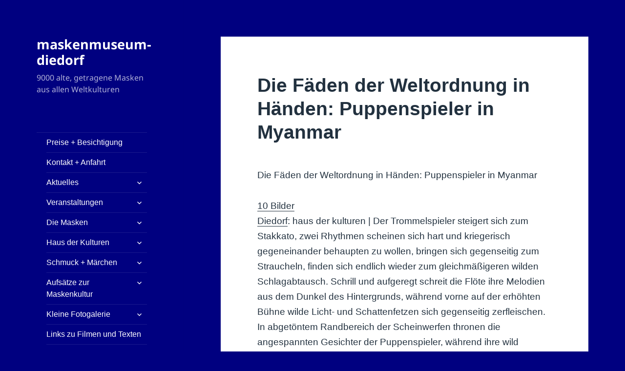

--- FILE ---
content_type: text/html; charset=UTF-8
request_url: https://maskenmuseum.de/aufsaetze-des-museums-zur-maskenkultur/die-faeden-der-weltordnung-in-haenden-puppenspieler-in-myanmar
body_size: 14489
content:
<!DOCTYPE html>
<html lang="de" class="no-js">
<head>
	<meta charset="UTF-8">
	<meta name="viewport" content="width=device-width, initial-scale=1.0">
	<link rel="profile" href="https://gmpg.org/xfn/11">
	<link rel="pingback" href="https://maskenmuseum.de/xmlrpc.php">
	<script>(function(html){html.className = html.className.replace(/\bno-js\b/,'js')})(document.documentElement);</script>
<meta name='robots' content='index, follow, max-image-preview:large, max-snippet:-1, max-video-preview:-1' />
	<style>img:is([sizes="auto" i], [sizes^="auto," i]) { contain-intrinsic-size: 3000px 1500px }</style>
	
	<!-- This site is optimized with the Yoast SEO plugin v26.4 - https://yoast.com/wordpress/plugins/seo/ -->
	<title>Die Fäden der Weltordnung in Händen: Puppenspieler in Myanmar - maskenmuseum-diedorf</title>
	<link rel="canonical" href="https://maskenmuseum.de/aufsaetze-des-museums-zur-maskenkultur/die-faeden-der-weltordnung-in-haenden-puppenspieler-in-myanmar" />
	<meta property="og:locale" content="de_DE" />
	<meta property="og:type" content="article" />
	<meta property="og:title" content="Die Fäden der Weltordnung in Händen: Puppenspieler in Myanmar - maskenmuseum-diedorf" />
	<meta property="og:description" content="Die Fäden der Weltordnung in Händen: Puppenspieler in Myanmar 10 Bilder Diedorf: haus der kulturen | Der Trommelspieler steigert sich zum Stakkato, zwei Rhythmen scheinen sich hart und kriegerisch gegeneinander behaupten zu wollen, bringen sich gegenseitig zum Straucheln, finden sich endlich wieder zum gleichmäßigeren wilden Schlagabtausch. Schrill und aufgeregt schreit die Flöte ihre Melodien aus dem &hellip; Die Fäden der Weltordnung in Händen: Puppenspieler in Myanmar weiterlesen" />
	<meta property="og:url" content="https://maskenmuseum.de/aufsaetze-des-museums-zur-maskenkultur/die-faeden-der-weltordnung-in-haenden-puppenspieler-in-myanmar" />
	<meta property="og:site_name" content="maskenmuseum-diedorf" />
	<meta property="og:image" content="https://media05.myheimat.de/2016/01/01/3698832_preview.jpg?1451647871" />
	<meta name="twitter:card" content="summary_large_image" />
	<script type="application/ld+json" class="yoast-schema-graph">{"@context":"https://schema.org","@graph":[{"@type":"WebPage","@id":"https://maskenmuseum.de/aufsaetze-des-museums-zur-maskenkultur/die-faeden-der-weltordnung-in-haenden-puppenspieler-in-myanmar","url":"https://maskenmuseum.de/aufsaetze-des-museums-zur-maskenkultur/die-faeden-der-weltordnung-in-haenden-puppenspieler-in-myanmar","name":"Die Fäden der Weltordnung in Händen: Puppenspieler in Myanmar - maskenmuseum-diedorf","isPartOf":{"@id":"https://maskenmuseum.de/#website"},"primaryImageOfPage":{"@id":"https://maskenmuseum.de/aufsaetze-des-museums-zur-maskenkultur/die-faeden-der-weltordnung-in-haenden-puppenspieler-in-myanmar#primaryimage"},"image":{"@id":"https://maskenmuseum.de/aufsaetze-des-museums-zur-maskenkultur/die-faeden-der-weltordnung-in-haenden-puppenspieler-in-myanmar#primaryimage"},"thumbnailUrl":"https://media05.myheimat.de/2016/01/01/3698832_preview.jpg?1451647871","datePublished":"2018-12-08T10:14:06+00:00","breadcrumb":{"@id":"https://maskenmuseum.de/aufsaetze-des-museums-zur-maskenkultur/die-faeden-der-weltordnung-in-haenden-puppenspieler-in-myanmar#breadcrumb"},"inLanguage":"de","potentialAction":[{"@type":"ReadAction","target":["https://maskenmuseum.de/aufsaetze-des-museums-zur-maskenkultur/die-faeden-der-weltordnung-in-haenden-puppenspieler-in-myanmar"]}]},{"@type":"ImageObject","inLanguage":"de","@id":"https://maskenmuseum.de/aufsaetze-des-museums-zur-maskenkultur/die-faeden-der-weltordnung-in-haenden-puppenspieler-in-myanmar#primaryimage","url":"https://media05.myheimat.de/2016/01/01/3698832_preview.jpg?1451647871","contentUrl":"https://media05.myheimat.de/2016/01/01/3698832_preview.jpg?1451647871"},{"@type":"BreadcrumbList","@id":"https://maskenmuseum.de/aufsaetze-des-museums-zur-maskenkultur/die-faeden-der-weltordnung-in-haenden-puppenspieler-in-myanmar#breadcrumb","itemListElement":[{"@type":"ListItem","position":1,"name":"Startseite","item":"https://maskenmuseum.de/"},{"@type":"ListItem","position":2,"name":"Aufsätze des Museums zur Maskenkultur","item":"https://maskenmuseum.de/aufsaetze-des-museums-zur-maskenkultur"},{"@type":"ListItem","position":3,"name":"Die Fäden der Weltordnung in Händen: Puppenspieler in Myanmar"}]},{"@type":"WebSite","@id":"https://maskenmuseum.de/#website","url":"https://maskenmuseum.de/","name":"maskenmuseum-diedorf","description":"9000 alte, getragene Masken aus allen Weltkulturen","publisher":{"@id":"https://maskenmuseum.de/#organization"},"alternateName":"Maskenmuseum Mi.Stöhr","potentialAction":[{"@type":"SearchAction","target":{"@type":"EntryPoint","urlTemplate":"https://maskenmuseum.de/?s={search_term_string}"},"query-input":{"@type":"PropertyValueSpecification","valueRequired":true,"valueName":"search_term_string"}}],"inLanguage":"de"},{"@type":"Organization","@id":"https://maskenmuseum.de/#organization","name":"Internationales Maskenmuseum","alternateName":"internationales maskenmuseum birgitta, julia und michael stoehr","url":"https://maskenmuseum.de/","logo":{"@type":"ImageObject","inLanguage":"de","@id":"https://maskenmuseum.de/#/schema/logo/image/","url":"https://maskenmuseum.de/wp-content/uploads/2023/02/maske.jpg","contentUrl":"https://maskenmuseum.de/wp-content/uploads/2023/02/maske.jpg","width":620,"height":506,"caption":"Internationales Maskenmuseum"},"image":{"@id":"https://maskenmuseum.de/#/schema/logo/image/"}}]}</script>
	<!-- / Yoast SEO plugin. -->


<link rel="alternate" type="application/rss+xml" title="maskenmuseum-diedorf &raquo; Feed" href="https://maskenmuseum.de/feed" />
<link rel="alternate" type="application/rss+xml" title="maskenmuseum-diedorf &raquo; Kommentar-Feed" href="https://maskenmuseum.de/comments/feed" />
<script>
window._wpemojiSettings = {"baseUrl":"https:\/\/s.w.org\/images\/core\/emoji\/15.0.3\/72x72\/","ext":".png","svgUrl":"https:\/\/s.w.org\/images\/core\/emoji\/15.0.3\/svg\/","svgExt":".svg","source":{"concatemoji":"https:\/\/maskenmuseum.de\/wp-includes\/js\/wp-emoji-release.min.js?ver=6.7.1"}};
/*! This file is auto-generated */
!function(i,n){var o,s,e;function c(e){try{var t={supportTests:e,timestamp:(new Date).valueOf()};sessionStorage.setItem(o,JSON.stringify(t))}catch(e){}}function p(e,t,n){e.clearRect(0,0,e.canvas.width,e.canvas.height),e.fillText(t,0,0);var t=new Uint32Array(e.getImageData(0,0,e.canvas.width,e.canvas.height).data),r=(e.clearRect(0,0,e.canvas.width,e.canvas.height),e.fillText(n,0,0),new Uint32Array(e.getImageData(0,0,e.canvas.width,e.canvas.height).data));return t.every(function(e,t){return e===r[t]})}function u(e,t,n){switch(t){case"flag":return n(e,"\ud83c\udff3\ufe0f\u200d\u26a7\ufe0f","\ud83c\udff3\ufe0f\u200b\u26a7\ufe0f")?!1:!n(e,"\ud83c\uddfa\ud83c\uddf3","\ud83c\uddfa\u200b\ud83c\uddf3")&&!n(e,"\ud83c\udff4\udb40\udc67\udb40\udc62\udb40\udc65\udb40\udc6e\udb40\udc67\udb40\udc7f","\ud83c\udff4\u200b\udb40\udc67\u200b\udb40\udc62\u200b\udb40\udc65\u200b\udb40\udc6e\u200b\udb40\udc67\u200b\udb40\udc7f");case"emoji":return!n(e,"\ud83d\udc26\u200d\u2b1b","\ud83d\udc26\u200b\u2b1b")}return!1}function f(e,t,n){var r="undefined"!=typeof WorkerGlobalScope&&self instanceof WorkerGlobalScope?new OffscreenCanvas(300,150):i.createElement("canvas"),a=r.getContext("2d",{willReadFrequently:!0}),o=(a.textBaseline="top",a.font="600 32px Arial",{});return e.forEach(function(e){o[e]=t(a,e,n)}),o}function t(e){var t=i.createElement("script");t.src=e,t.defer=!0,i.head.appendChild(t)}"undefined"!=typeof Promise&&(o="wpEmojiSettingsSupports",s=["flag","emoji"],n.supports={everything:!0,everythingExceptFlag:!0},e=new Promise(function(e){i.addEventListener("DOMContentLoaded",e,{once:!0})}),new Promise(function(t){var n=function(){try{var e=JSON.parse(sessionStorage.getItem(o));if("object"==typeof e&&"number"==typeof e.timestamp&&(new Date).valueOf()<e.timestamp+604800&&"object"==typeof e.supportTests)return e.supportTests}catch(e){}return null}();if(!n){if("undefined"!=typeof Worker&&"undefined"!=typeof OffscreenCanvas&&"undefined"!=typeof URL&&URL.createObjectURL&&"undefined"!=typeof Blob)try{var e="postMessage("+f.toString()+"("+[JSON.stringify(s),u.toString(),p.toString()].join(",")+"));",r=new Blob([e],{type:"text/javascript"}),a=new Worker(URL.createObjectURL(r),{name:"wpTestEmojiSupports"});return void(a.onmessage=function(e){c(n=e.data),a.terminate(),t(n)})}catch(e){}c(n=f(s,u,p))}t(n)}).then(function(e){for(var t in e)n.supports[t]=e[t],n.supports.everything=n.supports.everything&&n.supports[t],"flag"!==t&&(n.supports.everythingExceptFlag=n.supports.everythingExceptFlag&&n.supports[t]);n.supports.everythingExceptFlag=n.supports.everythingExceptFlag&&!n.supports.flag,n.DOMReady=!1,n.readyCallback=function(){n.DOMReady=!0}}).then(function(){return e}).then(function(){var e;n.supports.everything||(n.readyCallback(),(e=n.source||{}).concatemoji?t(e.concatemoji):e.wpemoji&&e.twemoji&&(t(e.twemoji),t(e.wpemoji)))}))}((window,document),window._wpemojiSettings);
</script>
<style id='wp-emoji-styles-inline-css'>

	img.wp-smiley, img.emoji {
		display: inline !important;
		border: none !important;
		box-shadow: none !important;
		height: 1em !important;
		width: 1em !important;
		margin: 0 0.07em !important;
		vertical-align: -0.1em !important;
		background: none !important;
		padding: 0 !important;
	}
</style>
<link rel='stylesheet' id='wp-block-library-css' href='https://maskenmuseum.de/wp-includes/css/dist/block-library/style.min.css?ver=6.7.1' media='all' />
<style id='wp-block-library-theme-inline-css'>
.wp-block-audio :where(figcaption){color:#555;font-size:13px;text-align:center}.is-dark-theme .wp-block-audio :where(figcaption){color:#ffffffa6}.wp-block-audio{margin:0 0 1em}.wp-block-code{border:1px solid #ccc;border-radius:4px;font-family:Menlo,Consolas,monaco,monospace;padding:.8em 1em}.wp-block-embed :where(figcaption){color:#555;font-size:13px;text-align:center}.is-dark-theme .wp-block-embed :where(figcaption){color:#ffffffa6}.wp-block-embed{margin:0 0 1em}.blocks-gallery-caption{color:#555;font-size:13px;text-align:center}.is-dark-theme .blocks-gallery-caption{color:#ffffffa6}:root :where(.wp-block-image figcaption){color:#555;font-size:13px;text-align:center}.is-dark-theme :root :where(.wp-block-image figcaption){color:#ffffffa6}.wp-block-image{margin:0 0 1em}.wp-block-pullquote{border-bottom:4px solid;border-top:4px solid;color:currentColor;margin-bottom:1.75em}.wp-block-pullquote cite,.wp-block-pullquote footer,.wp-block-pullquote__citation{color:currentColor;font-size:.8125em;font-style:normal;text-transform:uppercase}.wp-block-quote{border-left:.25em solid;margin:0 0 1.75em;padding-left:1em}.wp-block-quote cite,.wp-block-quote footer{color:currentColor;font-size:.8125em;font-style:normal;position:relative}.wp-block-quote:where(.has-text-align-right){border-left:none;border-right:.25em solid;padding-left:0;padding-right:1em}.wp-block-quote:where(.has-text-align-center){border:none;padding-left:0}.wp-block-quote.is-large,.wp-block-quote.is-style-large,.wp-block-quote:where(.is-style-plain){border:none}.wp-block-search .wp-block-search__label{font-weight:700}.wp-block-search__button{border:1px solid #ccc;padding:.375em .625em}:where(.wp-block-group.has-background){padding:1.25em 2.375em}.wp-block-separator.has-css-opacity{opacity:.4}.wp-block-separator{border:none;border-bottom:2px solid;margin-left:auto;margin-right:auto}.wp-block-separator.has-alpha-channel-opacity{opacity:1}.wp-block-separator:not(.is-style-wide):not(.is-style-dots){width:100px}.wp-block-separator.has-background:not(.is-style-dots){border-bottom:none;height:1px}.wp-block-separator.has-background:not(.is-style-wide):not(.is-style-dots){height:2px}.wp-block-table{margin:0 0 1em}.wp-block-table td,.wp-block-table th{word-break:normal}.wp-block-table :where(figcaption){color:#555;font-size:13px;text-align:center}.is-dark-theme .wp-block-table :where(figcaption){color:#ffffffa6}.wp-block-video :where(figcaption){color:#555;font-size:13px;text-align:center}.is-dark-theme .wp-block-video :where(figcaption){color:#ffffffa6}.wp-block-video{margin:0 0 1em}:root :where(.wp-block-template-part.has-background){margin-bottom:0;margin-top:0;padding:1.25em 2.375em}
</style>
<style id='classic-theme-styles-inline-css'>
/*! This file is auto-generated */
.wp-block-button__link{color:#fff;background-color:#32373c;border-radius:9999px;box-shadow:none;text-decoration:none;padding:calc(.667em + 2px) calc(1.333em + 2px);font-size:1.125em}.wp-block-file__button{background:#32373c;color:#fff;text-decoration:none}
</style>
<style id='global-styles-inline-css'>
:root{--wp--preset--aspect-ratio--square: 1;--wp--preset--aspect-ratio--4-3: 4/3;--wp--preset--aspect-ratio--3-4: 3/4;--wp--preset--aspect-ratio--3-2: 3/2;--wp--preset--aspect-ratio--2-3: 2/3;--wp--preset--aspect-ratio--16-9: 16/9;--wp--preset--aspect-ratio--9-16: 9/16;--wp--preset--color--black: #000000;--wp--preset--color--cyan-bluish-gray: #abb8c3;--wp--preset--color--white: #fff;--wp--preset--color--pale-pink: #f78da7;--wp--preset--color--vivid-red: #cf2e2e;--wp--preset--color--luminous-vivid-orange: #ff6900;--wp--preset--color--luminous-vivid-amber: #fcb900;--wp--preset--color--light-green-cyan: #7bdcb5;--wp--preset--color--vivid-green-cyan: #00d084;--wp--preset--color--pale-cyan-blue: #8ed1fc;--wp--preset--color--vivid-cyan-blue: #0693e3;--wp--preset--color--vivid-purple: #9b51e0;--wp--preset--color--dark-gray: #111;--wp--preset--color--light-gray: #f1f1f1;--wp--preset--color--yellow: #f4ca16;--wp--preset--color--dark-brown: #352712;--wp--preset--color--medium-pink: #e53b51;--wp--preset--color--light-pink: #ffe5d1;--wp--preset--color--dark-purple: #2e2256;--wp--preset--color--purple: #674970;--wp--preset--color--blue-gray: #22313f;--wp--preset--color--bright-blue: #55c3dc;--wp--preset--color--light-blue: #e9f2f9;--wp--preset--gradient--vivid-cyan-blue-to-vivid-purple: linear-gradient(135deg,rgba(6,147,227,1) 0%,rgb(155,81,224) 100%);--wp--preset--gradient--light-green-cyan-to-vivid-green-cyan: linear-gradient(135deg,rgb(122,220,180) 0%,rgb(0,208,130) 100%);--wp--preset--gradient--luminous-vivid-amber-to-luminous-vivid-orange: linear-gradient(135deg,rgba(252,185,0,1) 0%,rgba(255,105,0,1) 100%);--wp--preset--gradient--luminous-vivid-orange-to-vivid-red: linear-gradient(135deg,rgba(255,105,0,1) 0%,rgb(207,46,46) 100%);--wp--preset--gradient--very-light-gray-to-cyan-bluish-gray: linear-gradient(135deg,rgb(238,238,238) 0%,rgb(169,184,195) 100%);--wp--preset--gradient--cool-to-warm-spectrum: linear-gradient(135deg,rgb(74,234,220) 0%,rgb(151,120,209) 20%,rgb(207,42,186) 40%,rgb(238,44,130) 60%,rgb(251,105,98) 80%,rgb(254,248,76) 100%);--wp--preset--gradient--blush-light-purple: linear-gradient(135deg,rgb(255,206,236) 0%,rgb(152,150,240) 100%);--wp--preset--gradient--blush-bordeaux: linear-gradient(135deg,rgb(254,205,165) 0%,rgb(254,45,45) 50%,rgb(107,0,62) 100%);--wp--preset--gradient--luminous-dusk: linear-gradient(135deg,rgb(255,203,112) 0%,rgb(199,81,192) 50%,rgb(65,88,208) 100%);--wp--preset--gradient--pale-ocean: linear-gradient(135deg,rgb(255,245,203) 0%,rgb(182,227,212) 50%,rgb(51,167,181) 100%);--wp--preset--gradient--electric-grass: linear-gradient(135deg,rgb(202,248,128) 0%,rgb(113,206,126) 100%);--wp--preset--gradient--midnight: linear-gradient(135deg,rgb(2,3,129) 0%,rgb(40,116,252) 100%);--wp--preset--gradient--dark-gray-gradient-gradient: linear-gradient(90deg, rgba(17,17,17,1) 0%, rgba(42,42,42,1) 100%);--wp--preset--gradient--light-gray-gradient: linear-gradient(90deg, rgba(241,241,241,1) 0%, rgba(215,215,215,1) 100%);--wp--preset--gradient--white-gradient: linear-gradient(90deg, rgba(255,255,255,1) 0%, rgba(230,230,230,1) 100%);--wp--preset--gradient--yellow-gradient: linear-gradient(90deg, rgba(244,202,22,1) 0%, rgba(205,168,10,1) 100%);--wp--preset--gradient--dark-brown-gradient: linear-gradient(90deg, rgba(53,39,18,1) 0%, rgba(91,67,31,1) 100%);--wp--preset--gradient--medium-pink-gradient: linear-gradient(90deg, rgba(229,59,81,1) 0%, rgba(209,28,51,1) 100%);--wp--preset--gradient--light-pink-gradient: linear-gradient(90deg, rgba(255,229,209,1) 0%, rgba(255,200,158,1) 100%);--wp--preset--gradient--dark-purple-gradient: linear-gradient(90deg, rgba(46,34,86,1) 0%, rgba(66,48,123,1) 100%);--wp--preset--gradient--purple-gradient: linear-gradient(90deg, rgba(103,73,112,1) 0%, rgba(131,93,143,1) 100%);--wp--preset--gradient--blue-gray-gradient: linear-gradient(90deg, rgba(34,49,63,1) 0%, rgba(52,75,96,1) 100%);--wp--preset--gradient--bright-blue-gradient: linear-gradient(90deg, rgba(85,195,220,1) 0%, rgba(43,180,211,1) 100%);--wp--preset--gradient--light-blue-gradient: linear-gradient(90deg, rgba(233,242,249,1) 0%, rgba(193,218,238,1) 100%);--wp--preset--font-size--small: 13px;--wp--preset--font-size--medium: 20px;--wp--preset--font-size--large: 36px;--wp--preset--font-size--x-large: 42px;--wp--preset--spacing--20: 0.44rem;--wp--preset--spacing--30: 0.67rem;--wp--preset--spacing--40: 1rem;--wp--preset--spacing--50: 1.5rem;--wp--preset--spacing--60: 2.25rem;--wp--preset--spacing--70: 3.38rem;--wp--preset--spacing--80: 5.06rem;--wp--preset--shadow--natural: 6px 6px 9px rgba(0, 0, 0, 0.2);--wp--preset--shadow--deep: 12px 12px 50px rgba(0, 0, 0, 0.4);--wp--preset--shadow--sharp: 6px 6px 0px rgba(0, 0, 0, 0.2);--wp--preset--shadow--outlined: 6px 6px 0px -3px rgba(255, 255, 255, 1), 6px 6px rgba(0, 0, 0, 1);--wp--preset--shadow--crisp: 6px 6px 0px rgba(0, 0, 0, 1);}:where(.is-layout-flex){gap: 0.5em;}:where(.is-layout-grid){gap: 0.5em;}body .is-layout-flex{display: flex;}.is-layout-flex{flex-wrap: wrap;align-items: center;}.is-layout-flex > :is(*, div){margin: 0;}body .is-layout-grid{display: grid;}.is-layout-grid > :is(*, div){margin: 0;}:where(.wp-block-columns.is-layout-flex){gap: 2em;}:where(.wp-block-columns.is-layout-grid){gap: 2em;}:where(.wp-block-post-template.is-layout-flex){gap: 1.25em;}:where(.wp-block-post-template.is-layout-grid){gap: 1.25em;}.has-black-color{color: var(--wp--preset--color--black) !important;}.has-cyan-bluish-gray-color{color: var(--wp--preset--color--cyan-bluish-gray) !important;}.has-white-color{color: var(--wp--preset--color--white) !important;}.has-pale-pink-color{color: var(--wp--preset--color--pale-pink) !important;}.has-vivid-red-color{color: var(--wp--preset--color--vivid-red) !important;}.has-luminous-vivid-orange-color{color: var(--wp--preset--color--luminous-vivid-orange) !important;}.has-luminous-vivid-amber-color{color: var(--wp--preset--color--luminous-vivid-amber) !important;}.has-light-green-cyan-color{color: var(--wp--preset--color--light-green-cyan) !important;}.has-vivid-green-cyan-color{color: var(--wp--preset--color--vivid-green-cyan) !important;}.has-pale-cyan-blue-color{color: var(--wp--preset--color--pale-cyan-blue) !important;}.has-vivid-cyan-blue-color{color: var(--wp--preset--color--vivid-cyan-blue) !important;}.has-vivid-purple-color{color: var(--wp--preset--color--vivid-purple) !important;}.has-black-background-color{background-color: var(--wp--preset--color--black) !important;}.has-cyan-bluish-gray-background-color{background-color: var(--wp--preset--color--cyan-bluish-gray) !important;}.has-white-background-color{background-color: var(--wp--preset--color--white) !important;}.has-pale-pink-background-color{background-color: var(--wp--preset--color--pale-pink) !important;}.has-vivid-red-background-color{background-color: var(--wp--preset--color--vivid-red) !important;}.has-luminous-vivid-orange-background-color{background-color: var(--wp--preset--color--luminous-vivid-orange) !important;}.has-luminous-vivid-amber-background-color{background-color: var(--wp--preset--color--luminous-vivid-amber) !important;}.has-light-green-cyan-background-color{background-color: var(--wp--preset--color--light-green-cyan) !important;}.has-vivid-green-cyan-background-color{background-color: var(--wp--preset--color--vivid-green-cyan) !important;}.has-pale-cyan-blue-background-color{background-color: var(--wp--preset--color--pale-cyan-blue) !important;}.has-vivid-cyan-blue-background-color{background-color: var(--wp--preset--color--vivid-cyan-blue) !important;}.has-vivid-purple-background-color{background-color: var(--wp--preset--color--vivid-purple) !important;}.has-black-border-color{border-color: var(--wp--preset--color--black) !important;}.has-cyan-bluish-gray-border-color{border-color: var(--wp--preset--color--cyan-bluish-gray) !important;}.has-white-border-color{border-color: var(--wp--preset--color--white) !important;}.has-pale-pink-border-color{border-color: var(--wp--preset--color--pale-pink) !important;}.has-vivid-red-border-color{border-color: var(--wp--preset--color--vivid-red) !important;}.has-luminous-vivid-orange-border-color{border-color: var(--wp--preset--color--luminous-vivid-orange) !important;}.has-luminous-vivid-amber-border-color{border-color: var(--wp--preset--color--luminous-vivid-amber) !important;}.has-light-green-cyan-border-color{border-color: var(--wp--preset--color--light-green-cyan) !important;}.has-vivid-green-cyan-border-color{border-color: var(--wp--preset--color--vivid-green-cyan) !important;}.has-pale-cyan-blue-border-color{border-color: var(--wp--preset--color--pale-cyan-blue) !important;}.has-vivid-cyan-blue-border-color{border-color: var(--wp--preset--color--vivid-cyan-blue) !important;}.has-vivid-purple-border-color{border-color: var(--wp--preset--color--vivid-purple) !important;}.has-vivid-cyan-blue-to-vivid-purple-gradient-background{background: var(--wp--preset--gradient--vivid-cyan-blue-to-vivid-purple) !important;}.has-light-green-cyan-to-vivid-green-cyan-gradient-background{background: var(--wp--preset--gradient--light-green-cyan-to-vivid-green-cyan) !important;}.has-luminous-vivid-amber-to-luminous-vivid-orange-gradient-background{background: var(--wp--preset--gradient--luminous-vivid-amber-to-luminous-vivid-orange) !important;}.has-luminous-vivid-orange-to-vivid-red-gradient-background{background: var(--wp--preset--gradient--luminous-vivid-orange-to-vivid-red) !important;}.has-very-light-gray-to-cyan-bluish-gray-gradient-background{background: var(--wp--preset--gradient--very-light-gray-to-cyan-bluish-gray) !important;}.has-cool-to-warm-spectrum-gradient-background{background: var(--wp--preset--gradient--cool-to-warm-spectrum) !important;}.has-blush-light-purple-gradient-background{background: var(--wp--preset--gradient--blush-light-purple) !important;}.has-blush-bordeaux-gradient-background{background: var(--wp--preset--gradient--blush-bordeaux) !important;}.has-luminous-dusk-gradient-background{background: var(--wp--preset--gradient--luminous-dusk) !important;}.has-pale-ocean-gradient-background{background: var(--wp--preset--gradient--pale-ocean) !important;}.has-electric-grass-gradient-background{background: var(--wp--preset--gradient--electric-grass) !important;}.has-midnight-gradient-background{background: var(--wp--preset--gradient--midnight) !important;}.has-small-font-size{font-size: var(--wp--preset--font-size--small) !important;}.has-medium-font-size{font-size: var(--wp--preset--font-size--medium) !important;}.has-large-font-size{font-size: var(--wp--preset--font-size--large) !important;}.has-x-large-font-size{font-size: var(--wp--preset--font-size--x-large) !important;}
:where(.wp-block-post-template.is-layout-flex){gap: 1.25em;}:where(.wp-block-post-template.is-layout-grid){gap: 1.25em;}
:where(.wp-block-columns.is-layout-flex){gap: 2em;}:where(.wp-block-columns.is-layout-grid){gap: 2em;}
:root :where(.wp-block-pullquote){font-size: 1.5em;line-height: 1.6;}
</style>
<link rel='stylesheet' id='twentyfifteen-fonts-css' href='https://maskenmuseum.de/wp-content/themes/twentyfifteen/assets/fonts/noto-sans-plus-noto-serif-plus-inconsolata.css?ver=20230328' media='all' />
<link rel='stylesheet' id='genericons-css' href='https://maskenmuseum.de/wp-content/themes/twentyfifteen/genericons/genericons.css?ver=20201026' media='all' />
<link rel='stylesheet' id='twentyfifteen-style-css' href='https://maskenmuseum.de/wp-content/themes/twentyfifteen/style.css?ver=20250415' media='all' />
<style id='twentyfifteen-style-inline-css'>
	/* Color Scheme */

	/* Background Color */
	body {
		background-color: #e9f2f9;
	}

	/* Sidebar Background Color */
	body:before,
	.site-header {
		background-color: #55c3dc;
	}

	/* Box Background Color */
	.post-navigation,
	.pagination,
	.secondary,
	.site-footer,
	.hentry,
	.page-header,
	.page-content,
	.comments-area,
	.widecolumn {
		background-color: #ffffff;
	}

	/* Box Background Color */
	button,
	input[type="button"],
	input[type="reset"],
	input[type="submit"],
	.pagination .prev,
	.pagination .next,
	.widget_calendar tbody a,
	.widget_calendar tbody a:hover,
	.widget_calendar tbody a:focus,
	.page-links a,
	.page-links a:hover,
	.page-links a:focus,
	.sticky-post {
		color: #ffffff;
	}

	/* Main Text Color */
	button,
	input[type="button"],
	input[type="reset"],
	input[type="submit"],
	.pagination .prev,
	.pagination .next,
	.widget_calendar tbody a,
	.page-links a,
	.sticky-post {
		background-color: #22313f;
	}

	/* Main Text Color */
	body,
	blockquote cite,
	blockquote small,
	a,
	.dropdown-toggle:after,
	.image-navigation a:hover,
	.image-navigation a:focus,
	.comment-navigation a:hover,
	.comment-navigation a:focus,
	.widget-title,
	.entry-footer a:hover,
	.entry-footer a:focus,
	.comment-metadata a:hover,
	.comment-metadata a:focus,
	.pingback .edit-link a:hover,
	.pingback .edit-link a:focus,
	.comment-list .reply a:hover,
	.comment-list .reply a:focus,
	.site-info a:hover,
	.site-info a:focus {
		color: #22313f;
	}

	/* Main Text Color */
	.entry-content a,
	.entry-summary a,
	.page-content a,
	.comment-content a,
	.pingback .comment-body > a,
	.author-description a,
	.taxonomy-description a,
	.textwidget a,
	.entry-footer a:hover,
	.comment-metadata a:hover,
	.pingback .edit-link a:hover,
	.comment-list .reply a:hover,
	.site-info a:hover {
		border-color: #22313f;
	}

	/* Secondary Text Color */
	button:hover,
	button:focus,
	input[type="button"]:hover,
	input[type="button"]:focus,
	input[type="reset"]:hover,
	input[type="reset"]:focus,
	input[type="submit"]:hover,
	input[type="submit"]:focus,
	.pagination .prev:hover,
	.pagination .prev:focus,
	.pagination .next:hover,
	.pagination .next:focus,
	.widget_calendar tbody a:hover,
	.widget_calendar tbody a:focus,
	.page-links a:hover,
	.page-links a:focus {
		background-color: rgba( 34, 49, 63, 0.7);
	}

	/* Secondary Text Color */
	blockquote,
	a:hover,
	a:focus,
	.main-navigation .menu-item-description,
	.post-navigation .meta-nav,
	.post-navigation a:hover .post-title,
	.post-navigation a:focus .post-title,
	.image-navigation,
	.image-navigation a,
	.comment-navigation,
	.comment-navigation a,
	.widget,
	.author-heading,
	.entry-footer,
	.entry-footer a,
	.taxonomy-description,
	.page-links > .page-links-title,
	.entry-caption,
	.comment-author,
	.comment-metadata,
	.comment-metadata a,
	.pingback .edit-link,
	.pingback .edit-link a,
	.post-password-form label,
	.comment-form label,
	.comment-notes,
	.comment-awaiting-moderation,
	.logged-in-as,
	.form-allowed-tags,
	.no-comments,
	.site-info,
	.site-info a,
	.wp-caption-text,
	.gallery-caption,
	.comment-list .reply a,
	.widecolumn label,
	.widecolumn .mu_register label {
		color: rgba( 34, 49, 63, 0.7);
	}

	/* Secondary Text Color */
	blockquote,
	.logged-in-as a:hover,
	.comment-author a:hover {
		border-color: rgba( 34, 49, 63, 0.7);
	}

	/* Border Color */
	hr,
	.dropdown-toggle:hover,
	.dropdown-toggle:focus {
		background-color: rgba( 34, 49, 63, 0.1);
	}

	/* Border Color */
	pre,
	abbr[title],
	table,
	th,
	td,
	input,
	textarea,
	.main-navigation ul,
	.main-navigation li,
	.post-navigation,
	.post-navigation div + div,
	.pagination,
	.comment-navigation,
	.widget li,
	.widget_categories .children,
	.widget_nav_menu .sub-menu,
	.widget_pages .children,
	.site-header,
	.site-footer,
	.hentry + .hentry,
	.author-info,
	.entry-content .page-links a,
	.page-links > span,
	.page-header,
	.comments-area,
	.comment-list + .comment-respond,
	.comment-list article,
	.comment-list .pingback,
	.comment-list .trackback,
	.comment-list .reply a,
	.no-comments {
		border-color: rgba( 34, 49, 63, 0.1);
	}

	/* Border Focus Color */
	a:focus,
	button:focus,
	input:focus {
		outline-color: rgba( 34, 49, 63, 0.3);
	}

	input:focus,
	textarea:focus {
		border-color: rgba( 34, 49, 63, 0.3);
	}

	/* Sidebar Link Color */
	.secondary-toggle:before {
		color: #ffffff;
	}

	.site-title a,
	.site-description {
		color: #ffffff;
	}

	/* Sidebar Text Color */
	.site-title a:hover,
	.site-title a:focus {
		color: rgba( 255, 255, 255, 0.7);
	}

	/* Sidebar Border Color */
	.secondary-toggle {
		border-color: rgba( 255, 255, 255, 0.1);
	}

	/* Sidebar Border Focus Color */
	.secondary-toggle:hover,
	.secondary-toggle:focus {
		border-color: rgba( 255, 255, 255, 0.3);
	}

	.site-title a {
		outline-color: rgba( 255, 255, 255, 0.3);
	}

	/* Meta Background Color */
	.entry-footer {
		background-color: #f1f1f1;
	}

	@media screen and (min-width: 38.75em) {
		/* Main Text Color */
		.page-header {
			border-color: #22313f;
		}
	}

	@media screen and (min-width: 59.6875em) {
		/* Make sure its transparent on desktop */
		.site-header,
		.secondary {
			background-color: transparent;
		}

		/* Sidebar Background Color */
		.widget button,
		.widget input[type="button"],
		.widget input[type="reset"],
		.widget input[type="submit"],
		.widget_calendar tbody a,
		.widget_calendar tbody a:hover,
		.widget_calendar tbody a:focus {
			color: #55c3dc;
		}

		/* Sidebar Link Color */
		.secondary a,
		.dropdown-toggle:after,
		.widget-title,
		.widget blockquote cite,
		.widget blockquote small {
			color: #ffffff;
		}

		.widget button,
		.widget input[type="button"],
		.widget input[type="reset"],
		.widget input[type="submit"],
		.widget_calendar tbody a {
			background-color: #ffffff;
		}

		.textwidget a {
			border-color: #ffffff;
		}

		/* Sidebar Text Color */
		.secondary a:hover,
		.secondary a:focus,
		.main-navigation .menu-item-description,
		.widget,
		.widget blockquote,
		.widget .wp-caption-text,
		.widget .gallery-caption {
			color: rgba( 255, 255, 255, 0.7);
		}

		.widget button:hover,
		.widget button:focus,
		.widget input[type="button"]:hover,
		.widget input[type="button"]:focus,
		.widget input[type="reset"]:hover,
		.widget input[type="reset"]:focus,
		.widget input[type="submit"]:hover,
		.widget input[type="submit"]:focus,
		.widget_calendar tbody a:hover,
		.widget_calendar tbody a:focus {
			background-color: rgba( 255, 255, 255, 0.7);
		}

		.widget blockquote {
			border-color: rgba( 255, 255, 255, 0.7);
		}

		/* Sidebar Border Color */
		.main-navigation ul,
		.main-navigation li,
		.widget input,
		.widget textarea,
		.widget table,
		.widget th,
		.widget td,
		.widget pre,
		.widget li,
		.widget_categories .children,
		.widget_nav_menu .sub-menu,
		.widget_pages .children,
		.widget abbr[title] {
			border-color: rgba( 255, 255, 255, 0.1);
		}

		.dropdown-toggle:hover,
		.dropdown-toggle:focus,
		.widget hr {
			background-color: rgba( 255, 255, 255, 0.1);
		}

		.widget input:focus,
		.widget textarea:focus {
			border-color: rgba( 255, 255, 255, 0.3);
		}

		.sidebar a:focus,
		.dropdown-toggle:focus {
			outline-color: rgba( 255, 255, 255, 0.3);
		}
	}

		/* Custom Header Background Color */
		body:before,
		.site-header {
			background-color: #000080;
		}

		@media screen and (min-width: 59.6875em) {
			.site-header,
			.secondary {
				background-color: transparent;
			}

			.widget button,
			.widget input[type="button"],
			.widget input[type="reset"],
			.widget input[type="submit"],
			.widget_calendar tbody a,
			.widget_calendar tbody a:hover,
			.widget_calendar tbody a:focus {
				color: #000080;
			}
		}
	
</style>
<link rel='stylesheet' id='twentyfifteen-block-style-css' href='https://maskenmuseum.de/wp-content/themes/twentyfifteen/css/blocks.css?ver=20240715' media='all' />
<script src="https://maskenmuseum.de/wp-includes/js/jquery/jquery.min.js?ver=3.7.1" id="jquery-core-js"></script>
<script src="https://maskenmuseum.de/wp-includes/js/jquery/jquery-migrate.min.js?ver=3.4.1" id="jquery-migrate-js"></script>
<script id="twentyfifteen-script-js-extra">
var screenReaderText = {"expand":"<span class=\"screen-reader-text\">Untermen\u00fc \u00f6ffnen<\/span>","collapse":"<span class=\"screen-reader-text\">Untermen\u00fc schlie\u00dfen<\/span>"};
</script>
<script src="https://maskenmuseum.de/wp-content/themes/twentyfifteen/js/functions.js?ver=20250303" id="twentyfifteen-script-js" defer data-wp-strategy="defer"></script>
<link rel="https://api.w.org/" href="https://maskenmuseum.de/wp-json/" /><link rel="alternate" title="JSON" type="application/json" href="https://maskenmuseum.de/wp-json/wp/v2/pages/1123" /><link rel="EditURI" type="application/rsd+xml" title="RSD" href="https://maskenmuseum.de/xmlrpc.php?rsd" />
<meta name="generator" content="WordPress 6.7.1" />
<link rel='shortlink' href='https://maskenmuseum.de/?p=1123' />
<link rel="alternate" title="oEmbed (JSON)" type="application/json+oembed" href="https://maskenmuseum.de/wp-json/oembed/1.0/embed?url=https%3A%2F%2Fmaskenmuseum.de%2Faufsaetze-des-museums-zur-maskenkultur%2Fdie-faeden-der-weltordnung-in-haenden-puppenspieler-in-myanmar" />
<link rel="alternate" title="oEmbed (XML)" type="text/xml+oembed" href="https://maskenmuseum.de/wp-json/oembed/1.0/embed?url=https%3A%2F%2Fmaskenmuseum.de%2Faufsaetze-des-museums-zur-maskenkultur%2Fdie-faeden-der-weltordnung-in-haenden-puppenspieler-in-myanmar&#038;format=xml" />
<style type="text/css">.broken_link, a.broken_link {
	text-decoration: line-through;
}</style><style id="custom-background-css">
body.custom-background { background-color: #000080; }
</style>
	<link rel="icon" href="https://maskenmuseum.de/wp-content/uploads/2018/12/image007-100x100.jpg" sizes="32x32" />
<link rel="icon" href="https://maskenmuseum.de/wp-content/uploads/2018/12/image007.jpg" sizes="192x192" />
<link rel="apple-touch-icon" href="https://maskenmuseum.de/wp-content/uploads/2018/12/image007.jpg" />
<meta name="msapplication-TileImage" content="https://maskenmuseum.de/wp-content/uploads/2018/12/image007.jpg" />
		<style id="wp-custom-css">
			body  { font-family:Tahoma,Arial,sans-serif; }
p { font-family:Tahoma,Arial,sans-serif; font-style:normal; }
H1 { font-family:Tahoma,Arial,sans-serif; font-style:normal; font-size:1.3rem;}
H2 { font-family:Tahoma,Arial,sans-serif; font-style:normal; font-size:1.1rem;}
ul li {
    margin-left: 20px;
 }
table tr td {vertical-align: top;}
hr {
    border: 0;
    height: 1px;
    background: #333;
    background-image: linear-gradient(to right, #ccc, #333, #ccc);
}
.widget-title {
	font-family: Tahoma,Arial,sans-serif;
	
	margin: 0 0 1.6em;
	letter-spacing: 0.04em;
	text-transform: uppercase;
}
.widget-title {color:rgba( 255, 255, 255, 0.7);}
.widget_meta li a {
	font-family:Tahoma,Arial,sans-serif;
	letter-spacing: 0.04em;
	font-style: light;
  font-size: smaller;	
	color:rgba( 255, 255, 255, 0.7);}
.sl-caption.pos-bottom {font-size: 12 px;}
.sl-wrapper .sl-image .sl-caption {font-size: 1.2rem;}


		</style>
		</head>

<body class="page-template-default page page-id-1123 page-child parent-pageid-764 custom-background wp-embed-responsive">
<div id="page" class="hfeed site">
	<a class="skip-link screen-reader-text" href="#content">
		Zum Inhalt springen	</a>

	<div id="sidebar" class="sidebar">
		<header id="masthead" class="site-header">
			<div class="site-branding">
										<p class="site-title"><a href="https://maskenmuseum.de/" rel="home" >maskenmuseum-diedorf</a></p>
												<p class="site-description">9000 alte, getragene Masken aus allen Weltkulturen</p>
										<button class="secondary-toggle">Menü und Widgets</button>
			</div><!-- .site-branding -->
		</header><!-- .site-header -->

			<div id="secondary" class="secondary">

					<nav id="site-navigation" class="main-navigation">
				<div class="menu-menue-container"><ul id="menu-menue" class="nav-menu"><li id="menu-item-1044" class="menu-item menu-item-type-post_type menu-item-object-page menu-item-1044"><a href="https://maskenmuseum.de/preise-und-anfahrt">Preise + Besichtigung</a></li>
<li id="menu-item-15576" class="menu-item menu-item-type-post_type menu-item-object-page menu-item-15576"><a href="https://maskenmuseum.de/kontakt-anfahrt">Kontakt + Anfahrt</a></li>
<li id="menu-item-1040" class="menu-item menu-item-type-post_type menu-item-object-page menu-item-has-children menu-item-1040"><a href="https://maskenmuseum.de/aktuelles-ausstellungen">Aktuelles</a>
<ul class="sub-menu">
	<li id="menu-item-21381" class="menu-item menu-item-type-post_type menu-item-object-page menu-item-21381"><a href="https://maskenmuseum.de/fruehere-ausstellungen/pferd-und-reiter">Ausstellung Pferd und Reiter</a></li>
	<li id="menu-item-21319" class="menu-item menu-item-type-post_type menu-item-object-page menu-item-21319"><a href="https://maskenmuseum.de/das-haus-der-kulturen/federkranz-edelstein-kaeferfluegel">Federkranz – Edelstein – Käferflügel</a></li>
	<li id="menu-item-14361" class="menu-item menu-item-type-post_type menu-item-object-page menu-item-14361"><a href="https://maskenmuseum.de/aktuelles-ausstellungen/junge-kunst">Junge Kunst</a></li>
</ul>
</li>
<li id="menu-item-19201" class="menu-item menu-item-type-post_type menu-item-object-page menu-item-has-children menu-item-19201"><a href="https://maskenmuseum.de/fruehere-ausstellungen">Veranstaltungen</a>
<ul class="sub-menu">
	<li id="menu-item-19197" class="menu-item menu-item-type-custom menu-item-object-custom menu-item-19197"><a href="https://maskenmuseum.de/fruehere-ausstellungen#Ausblick">Ausblick</a></li>
	<li id="menu-item-19198" class="menu-item menu-item-type-custom menu-item-object-custom menu-item-has-children menu-item-19198"><a href="https://maskenmuseum.de/fruehere-ausstellungen#Review">Rückblick</a>
	<ul class="sub-menu">
		<li id="menu-item-21382" class="menu-item menu-item-type-post_type menu-item-object-page menu-item-has-children menu-item-21382"><a href="https://maskenmuseum.de/fruehere-ausstellungen/museumsfest-herbst-2025">Museumsfest Herbst 2025</a>
		<ul class="sub-menu">
			<li id="menu-item-21318" class="menu-item menu-item-type-post_type menu-item-object-page menu-item-21318"><a href="https://maskenmuseum.de/fruehere-ausstellungen/zwei-raeume-ein-kuenstlerehepaar">Zwei Räume – ein Künstlerehepaar</a></li>
		</ul>
</li>
		<li id="menu-item-21253" class="menu-item menu-item-type-post_type menu-item-object-page menu-item-has-children menu-item-21253"><a href="https://maskenmuseum.de/fruehere-ausstellungen/impressionen-1-mai-2025">Museumsfest 1.Mai 2025</a>
		<ul class="sub-menu">
			<li id="menu-item-19191" class="menu-item menu-item-type-post_type menu-item-object-page menu-item-19191"><a href="https://maskenmuseum.de/aktuelles-ausstellungen/des-buben-stock-der-frauen-schale">Des Buben Stock, der Frauen Schale</a></li>
		</ul>
</li>
		<li id="menu-item-20331" class="menu-item menu-item-type-post_type menu-item-object-page menu-item-20331"><a href="https://maskenmuseum.de/fruehere-ausstellungen/perchtenlauf-2025">Perchtenlauf 2025</a></li>
		<li id="menu-item-19556" class="menu-item menu-item-type-post_type menu-item-object-page menu-item-19556"><a href="https://maskenmuseum.de/aktuelles-ausstellungen/perchtenmasken-aus-diedorf-in-grosser-bayerischer-landesausstellung">Bayerische Landesausstellung: Perchtenmasken aus Diedorf</a></li>
		<li id="menu-item-14606" class="menu-item menu-item-type-post_type menu-item-object-page menu-item-14606"><a href="https://maskenmuseum.de/fruehere-ausstellungen/perchtenspektakel-ums-neujahrsfeuer">Perchtenspektakel 2024</a></li>
		<li id="menu-item-20339" class="menu-item menu-item-type-post_type menu-item-object-page menu-item-20339"><a href="https://maskenmuseum.de/fruehere-ausstellungen/impressionen-1-mai-2024">Museumsfest 1.Mai 2024</a></li>
		<li id="menu-item-14155" class="menu-item menu-item-type-post_type menu-item-object-page menu-item-has-children menu-item-14155"><a href="https://maskenmuseum.de/fruehere-ausstellungen/kuenstlerfest-am-1-mai">Künstlerfest 1.5.2023</a>
		<ul class="sub-menu">
			<li id="menu-item-14388" class="menu-item menu-item-type-post_type menu-item-object-page menu-item-14388"><a href="https://maskenmuseum.de/fruehere-ausstellungen/impressionen-01-05-2023">Impressionen 01.05.2023</a></li>
			<li id="menu-item-14251" class="menu-item menu-item-type-post_type menu-item-object-page menu-item-14251"><a href="https://maskenmuseum.de/fruehere-ausstellungen/kuenstlerfest-am-1-mai/figurentheater-kladderadatsch">Figurentheater Kladderadatsch</a></li>
		</ul>
</li>
		<li id="menu-item-823" class="menu-item menu-item-type-post_type menu-item-object-page menu-item-823"><a href="https://maskenmuseum.de/fruehere-ausstellungen/aktuelles-kurse-aktionen-besondere-oeffnungszeiten">Neujahrsspektakel 2023</a></li>
		<li id="menu-item-13895" class="menu-item menu-item-type-post_type menu-item-object-page menu-item-has-children menu-item-13895"><a href="https://maskenmuseum.de/fruehere-ausstellungen/museumsfest-am-1-mai">Museumsfest 1.Mai 2022</a>
		<ul class="sub-menu">
			<li id="menu-item-14213" class="menu-item menu-item-type-post_type menu-item-object-page menu-item-14213"><a href="https://maskenmuseum.de/fruehere-ausstellungen/impressionen-01-05-2022">Impressionen 01.05.2022</a></li>
		</ul>
</li>
	</ul>
</li>
</ul>
</li>
<li id="menu-item-838" class="menu-item menu-item-type-post_type menu-item-object-page menu-item-has-children menu-item-838"><a href="https://maskenmuseum.de/unser-bestand-an-masken">Die Masken</a>
<ul class="sub-menu">
	<li id="menu-item-15523" class="menu-item menu-item-type-post_type menu-item-object-page menu-item-15523"><a href="https://maskenmuseum.de/unser-bestand-an-masken/spielereien-mit-recyclingma">Spielereien mit Recyclingmaterial</a></li>
	<li id="menu-item-19109" class="menu-item menu-item-type-custom menu-item-object-custom menu-item-has-children menu-item-19109"><a href="https://maskenmuseum.de/unser-bestand-an-masken#Europa">Masken Europa</a>
	<ul class="sub-menu">
		<li id="menu-item-19116" class="menu-item menu-item-type-post_type menu-item-object-page menu-item-19116"><a href="https://maskenmuseum.de/unser-bestand-an-masken/masken-der-winterbraeuche-in-europa-krampus-percht-klaubauf-und-co">Winterbräuche</a></li>
		<li id="menu-item-19417" class="menu-item menu-item-type-post_type menu-item-object-page menu-item-19417"><a href="https://maskenmuseum.de/unser-bestand-an-masken/hexen-und-wilde-leute">Hexen + wilde Leut</a></li>
		<li id="menu-item-19421" class="menu-item menu-item-type-custom menu-item-object-custom menu-item-19421"><a href="https://maskenmuseum.de/unser-bestand-an-masken/masken-aus-europa-west-sued-und-ost">Fasnachtsmasken</a></li>
		<li id="menu-item-19119" class="menu-item menu-item-type-post_type menu-item-object-page menu-item-19119"><a href="https://maskenmuseum.de/unser-bestand-an-masken/faschingsmasken-aus-tirol-ebensee-und-der-schweiz">Masken aus Österreich</a></li>
		<li id="menu-item-4682" class="menu-item menu-item-type-post_type menu-item-object-page menu-item-4682"><a href="https://maskenmuseum.de/unser-bestand-an-masken/masken-aus-der-schweiz">Masken aus der Schweiz</a></li>
		<li id="menu-item-10666" class="menu-item menu-item-type-post_type menu-item-object-page menu-item-10666"><a href="https://maskenmuseum.de/unser-bestand-an-masken/eu-papier-und-stoffmasken">Papier- und Stoffmasken</a></li>
	</ul>
</li>
	<li id="menu-item-19121" class="menu-item menu-item-type-custom menu-item-object-custom menu-item-has-children menu-item-19121"><a href="https://maskenmuseum.de/unser-bestand-an-masken#Afrika">Masken Afrika</a>
	<ul class="sub-menu">
		<li id="menu-item-19122" class="menu-item menu-item-type-post_type menu-item-object-page menu-item-19122"><a href="https://maskenmuseum.de/unser-bestand-an-masken/masken-aus-westafrika-sahel">Westafrika (Sahel)</a></li>
		<li id="menu-item-4811" class="menu-item menu-item-type-post_type menu-item-object-page menu-item-4811"><a href="https://maskenmuseum.de/unser-bestand-an-masken/unsere-masken-aus-westafrika-kuestennaehe">Westafrika (Küstennähe)</a></li>
		<li id="menu-item-5449" class="menu-item menu-item-type-post_type menu-item-object-page menu-item-5449"><a href="https://maskenmuseum.de/unser-bestand-an-masken/masken-aus-westafrika-mitte">Westafrika (Mitte)</a></li>
		<li id="menu-item-19123" class="menu-item menu-item-type-post_type menu-item-object-page menu-item-19123"><a href="https://maskenmuseum.de/unser-bestand-an-masken/masken-aus-zentral-und-ostafrika">Zentral- und Ostafrika</a></li>
	</ul>
</li>
	<li id="menu-item-19125" class="menu-item menu-item-type-custom menu-item-object-custom menu-item-has-children menu-item-19125"><a href="https://maskenmuseum.de/unser-bestand-an-masken#Asien">Masken Asien</a>
	<ul class="sub-menu">
		<li id="menu-item-2118" class="menu-item menu-item-type-post_type menu-item-object-page menu-item-2118"><a href="https://maskenmuseum.de/unser-bestand-an-masken/masken-aus-indonesien">Indonesien</a></li>
		<li id="menu-item-19127" class="menu-item menu-item-type-post_type menu-item-object-page menu-item-19127"><a href="https://maskenmuseum.de/unser-bestand-an-masken/masken-aus-ostasien">Ostasien</a></li>
		<li id="menu-item-2590" class="menu-item menu-item-type-post_type menu-item-object-page menu-item-2590"><a href="https://maskenmuseum.de/unser-bestand-an-masken/masken-aus-thailand-vietnam-phillipinen">Thailand, Vietnam + Philippinen</a></li>
		<li id="menu-item-19132" class="menu-item menu-item-type-post_type menu-item-object-page menu-item-19132"><a href="https://maskenmuseum.de/unser-bestand-an-masken/masken-aus-indien-und-dem-himalaya">Indien + Himalaya</a></li>
	</ul>
</li>
	<li id="menu-item-19126" class="menu-item menu-item-type-custom menu-item-object-custom menu-item-has-children menu-item-19126"><a href="https://maskenmuseum.de/unser-bestand-an-masken#Amerika">Masken Amerika</a>
	<ul class="sub-menu">
		<li id="menu-item-17378" class="menu-item menu-item-type-post_type menu-item-object-page menu-item-17378"><a href="https://maskenmuseum.de/unser-bestand-an-masken/unsere-masken-aus-nordamerika">Nordamerika</a></li>
		<li id="menu-item-19138" class="menu-item menu-item-type-post_type menu-item-object-page menu-item-19138"><a href="https://maskenmuseum.de/unser-bestand-an-masken/unsere-masken-aus-lateinamerika">Lateinamerika</a></li>
		<li id="menu-item-19139" class="menu-item menu-item-type-post_type menu-item-object-page menu-item-19139"><a href="https://maskenmuseum.de/unser-bestand-an-masken/unsere-masken-aus-suedamerika">Südamerika</a></li>
	</ul>
</li>
	<li id="menu-item-19134" class="menu-item menu-item-type-post_type menu-item-object-page menu-item-19134"><a href="https://maskenmuseum.de/unser-bestand-an-masken/suedseeraum-unser-bestand-an-ozeanischen-masken/ozeanien-masken-der-suedsee">Ozeanien – Masken der Südsee</a></li>
</ul>
</li>
<li id="menu-item-19006" class="menu-item menu-item-type-post_type menu-item-object-page menu-item-has-children menu-item-19006"><a href="https://maskenmuseum.de/das-haus-der-kulturen">Haus der Kulturen</a>
<ul class="sub-menu">
	<li id="menu-item-851" class="menu-item menu-item-type-post_type menu-item-object-page menu-item-851"><a href="https://maskenmuseum.de/haus-der-kulturen">was wir machen&#8230;</a></li>
	<li id="menu-item-19017" class="menu-item menu-item-type-post_type menu-item-object-page menu-item-19017"><a href="https://maskenmuseum.de/was-wir-zeigen-uebersicht">was wir zeigen…</a></li>
	<li id="menu-item-19018" class="menu-item menu-item-type-post_type menu-item-object-page menu-item-19018"><a href="https://maskenmuseum.de/haus-der-kulturen/fruehere-ausstellungen">&#8230;2011-2019</a></li>
</ul>
</li>
<li id="menu-item-19010" class="menu-item menu-item-type-post_type menu-item-object-page menu-item-has-children menu-item-19010"><a href="https://maskenmuseum.de/schmuck-und-maerchen">Schmuck + Märchen</a>
<ul class="sub-menu">
	<li id="menu-item-19533" class="menu-item menu-item-type-post_type menu-item-object-page menu-item-19533"><a href="https://maskenmuseum.de/schmuck-und-maerchen/schmuck-fremder-kulturen">Schmuck fremder Kulturen</a></li>
	<li id="menu-item-19528" class="menu-item menu-item-type-post_type menu-item-object-page menu-item-19528"><a href="https://maskenmuseum.de/schmuck-und-maerchen/was-steine-zu-erzaehlen-haben">Was Steine zu erzählen haben</a></li>
</ul>
</li>
<li id="menu-item-819" class="menu-item menu-item-type-post_type menu-item-object-page current-page-ancestor menu-item-has-children menu-item-819"><a href="https://maskenmuseum.de/aufsaetze-des-museums-zur-maskenkultur">Aufsätze zur Maskenkultur</a>
<ul class="sub-menu">
	<li id="menu-item-19319" class="menu-item menu-item-type-custom menu-item-object-custom menu-item-19319"><a href="https://maskenmuseum.de/aufsaetze-des-museums-zur-maskenkultur#von-den">von den Frühjahrsbräuchen</a></li>
	<li id="menu-item-19320" class="menu-item menu-item-type-custom menu-item-object-custom menu-item-19320"><a href="https://maskenmuseum.de/aufsaetze-des-museums-zur-maskenkultur#und-mehr">&#8230;und mehr</a></li>
</ul>
</li>
<li id="menu-item-822" class="menu-item menu-item-type-post_type menu-item-object-page menu-item-has-children menu-item-822"><a href="https://maskenmuseum.de/kleine-fotogalerie">Kleine Fotogalerie</a>
<ul class="sub-menu">
	<li id="menu-item-1047" class="menu-item menu-item-type-post_type menu-item-object-page menu-item-1047"><a href="https://maskenmuseum.de/kleine-fotogalerie/masken-aus-europa">Masken aus Europa</a></li>
	<li id="menu-item-1045" class="menu-item menu-item-type-post_type menu-item-object-page menu-item-1045"><a href="https://maskenmuseum.de/kleine-fotogalerie/masken-aus-afrika">Masken aus Afrika</a></li>
	<li id="menu-item-1046" class="menu-item menu-item-type-post_type menu-item-object-page menu-item-1046"><a href="https://maskenmuseum.de/kleine-fotogalerie/masken-aus-amerika">Masken aus Amerika</a></li>
	<li id="menu-item-1048" class="menu-item menu-item-type-post_type menu-item-object-page menu-item-1048"><a href="https://maskenmuseum.de/kleine-fotogalerie/masken-aus-asien">Masken aus Asien</a></li>
	<li id="menu-item-1049" class="menu-item menu-item-type-post_type menu-item-object-page menu-item-1049"><a href="https://maskenmuseum.de/kleine-fotogalerie/masken-aus-ozeanien">Masken aus Ozeanien</a></li>
</ul>
</li>
<li id="menu-item-1489" class="menu-item menu-item-type-post_type menu-item-object-page menu-item-1489"><a href="https://maskenmuseum.de/links-zu-aktuellen-filmen-und-texten">Links zu Filmen und Texten</a></li>
<li id="menu-item-112" class="menu-item menu-item-type-post_type menu-item-object-page menu-item-112"><a href="https://maskenmuseum.de/impressum">Impressum</a></li>
<li id="menu-item-115" class="menu-item menu-item-type-post_type menu-item-object-page menu-item-privacy-policy menu-item-115"><a rel="privacy-policy" href="https://maskenmuseum.de/datenschutzerklaerung-2">Datenschutzerklärung</a></li>
<li id="menu-item-12401" class="menu-item menu-item-type-post_type menu-item-object-page menu-item-12401"><a href="https://maskenmuseum.de/der-foerderverein-maskenmuseum-und-unser-verstaendigungsservice-fuer-veranstaltungen">Förderverein Maskenmuseum</a></li>
<li id="menu-item-12463" class="menu-item menu-item-type-post_type menu-item-object-page menu-item-12463"><a href="https://maskenmuseum.de/praesentation-des-museums">Präsentation des Museums</a></li>
<li id="menu-item-14579" class="menu-item menu-item-type-post_type menu-item-object-page menu-item-14579"><a href="https://maskenmuseum.de/was-wir-fuerchten">Was wir fürchten…</a></li>
</ul></div>			</nav><!-- .main-navigation -->
		
		
					<div id="widget-area" class="widget-area" role="complementary">
				<aside id="search-2" class="widget widget_search"><form role="search" method="get" class="search-form" action="https://maskenmuseum.de/">
				<label>
					<span class="screen-reader-text">Suche nach:</span>
					<input type="search" class="search-field" placeholder="Suchen …" value="" name="s" />
				</label>
				<input type="submit" class="search-submit screen-reader-text" value="Suchen" />
			</form></aside>			</div><!-- .widget-area -->
		
	</div><!-- .secondary -->

	</div><!-- .sidebar -->

	<div id="content" class="site-content">

	<div id="primary" class="content-area">
		<main id="main" class="site-main">

		
<article id="post-1123" class="post-1123 page type-page status-publish hentry">
	
	<header class="entry-header">
		<h1 class="entry-title">Die Fäden der Weltordnung in Händen: Puppenspieler in Myanmar</h1>	</header><!-- .entry-header -->

	<div class="entry-content">
		<p>Die Fäden der Weltordnung in Händen: Puppenspieler in Myanmar<!-- google_ad_section_end --></p>
<div class="clearboth"></div>
<section id="articleContent">
<div class="mediadbgalleryfloat">
<div class="mediadbgallery relative">
<div class="container">
<div><a class="pointer" href="https://www.myheimat.de/diedorf/kultur/die-faeden-der-weltordnung-in-haenden-puppenspieler-in-myanmar-m3698832,2731738.html"><img decoding="async" class="noborder" title="" src="https://media05.myheimat.de/2016/01/01/3698832_preview.jpg?1451647871" alt="" /></a><span class="imageButton"><a href="https://www.myheimat.de/diedorf/kultur/die-faeden-der-weltordnung-in-haenden-puppenspieler-in-myanmar-m3698832,2731738.html"><i class="fa fa-fw fa-clone marginRightXS"></i>10 Bilder</a></span></div>
</div>
</div>
</div>
<p><!-- google_ad_section_start --> <a href="https://www.myheimat.de/bayern/diedorf/">Diedorf</a>: haus der kulturen | Der Trommelspieler steigert sich zum Stakkato, zwei Rhythmen scheinen sich hart und kriegerisch gegeneinander behaupten zu wollen, bringen sich gegenseitig zum Straucheln, finden sich endlich wieder zum gleichmäßigeren wilden Schlagabtausch. Schrill und aufgeregt schreit die Flöte ihre Melodien aus dem Dunkel des Hintergrunds, während vorne auf der erhöhten Bühne wilde Licht- und Schattenfetzen sich gegenseitig zerfleischen.<br />
In abgetöntem Randbereich der Scheinwerfen thronen die angespannten Gesichter der Puppenspieler, während ihre wild herumgestikulierenden Arme die Fäden des Bühnenstückes gekonnt durch die Finger gleiten lassen: Affengesichtige Dämonen aus dem Ramayana-epos haben sich hier in Mandalay auf der Flussbühne am Irawaddy zum gegenseitigen Kampf gefordert. Wird Gut oder Böse die Geschicke des kommenden Jahres bestimmen?</section>
<p><!-- google_ad_section_end --></p>
<div class="clearboth"></div>
<div class="clearboth"></div>
<p><a name="paginaTop"></a></p>
<div class="mediadbgalleryfloat">
<div class="mediadbgallery relative">
<div class="container">
<div><a class="pointer" href="https://www.myheimat.de/diedorf/kultur/die-faeden-der-weltordnung-in-haenden-puppenspieler-in-myanmar-m3698832,2731738.html"><img decoding="async" class="noborder" title="" src="https://media05.myheimat.de/2016/01/01/3698832_thumb.jpg?1451647871" alt="" /></a></div>
</div>
</div>
</div>
<div class="mediadbgalleryfloat">
<div class="mediadbgallery relative">
<div class="container">
<div><a class="pointer" href="https://www.myheimat.de/diedorf/kultur/die-faeden-der-weltordnung-in-haenden-puppenspieler-in-myanmar-m3698827,2731738.html"><img decoding="async" class="noborder" title="" src="https://media05.myheimat.de/2016/01/01/3698827_thumb.jpg?1451647812" alt="" /></a></div>
</div>
</div>
</div>
<div class="mediadbgalleryfloat">
<div class="mediadbgallery relative">
<div class="container">
<div><a class="pointer" href="https://www.myheimat.de/diedorf/kultur/die-faeden-der-weltordnung-in-haenden-puppenspieler-in-myanmar-m3698835,2731738.html"><img decoding="async" class="noborder" title="" src="https://media05.myheimat.de/2016/01/01/3698835_thumb.jpg?1451647909" alt="" /></a></div>
</div>
</div>
</div>
<div class="mediadbgalleryfloat">
<div class="mediadbgallery relative">
<div class="container">
<div><a class="pointer" href="https://www.myheimat.de/diedorf/kultur/die-faeden-der-weltordnung-in-haenden-puppenspieler-in-myanmar-m3698828,2731738.html"><img decoding="async" class="noborder" title="" src="https://media05.myheimat.de/2016/01/01/3698828_thumb.jpg?1451647823" alt="" /></a></div>
</div>
</div>
</div>
<div class="mediadbgalleryfloat">
<div class="mediadbgallery relative">
<div class="container">
<div><a class="pointer" href="https://www.myheimat.de/diedorf/kultur/die-faeden-der-weltordnung-in-haenden-puppenspieler-in-myanmar-m3698829,2731738.html"><img decoding="async" class="noborder" title="" src="https://media05.myheimat.de/2016/01/01/3698829_thumb.jpg?1451647836" alt="" /></a></div>
</div>
</div>
</div>
<div class="mediadbgalleryfloat">
<div class="mediadbgallery relative">
<div class="container">
<div><a class="pointer" href="https://www.myheimat.de/diedorf/kultur/die-faeden-der-weltordnung-in-haenden-puppenspieler-in-myanmar-m3698831,2731738.html"><img decoding="async" class="noborder" title="" src="https://media05.myheimat.de/2016/01/01/3698831_thumb.jpg?1451647860" alt="" /></a></div>
</div>
</div>
</div>
<div class="mediadbgalleryfloat">
<div class="mediadbgallery relative">
<div class="container">
<div><a class="pointer" href="https://www.myheimat.de/diedorf/kultur/die-faeden-der-weltordnung-in-haenden-puppenspieler-in-myanmar-m3698830,2731738.html"><img decoding="async" class="noborder" title="" src="https://media05.myheimat.de/2016/01/01/3698830_thumb.jpg?1451647849" alt="" /></a></div>
</div>
</div>
</div>
<div class="mediadbgalleryfloat">
<div class="mediadbgallery relative">
<div class="container">
<div><a class="pointer" href="https://www.myheimat.de/diedorf/kultur/die-faeden-der-weltordnung-in-haenden-puppenspieler-in-myanmar-m3698833,2731738.html"><img decoding="async" class="noborder" title="" src="https://media05.myheimat.de/2016/01/01/3698833_thumb.jpg?1451647881" alt="" /></a></div>
</div>
</div>
</div>
<div class="mediadbgalleryfloat">
<div class="mediadbgallery relative">
<div class="container">
<div><a class="pointer" href="https://www.myheimat.de/diedorf/kultur/die-faeden-der-weltordnung-in-haenden-puppenspieler-in-myanmar-m3698834,2731738.html"><img decoding="async" class="noborder" title="" src="https://media05.myheimat.de/2016/01/01/3698834_thumb.jpg?1451647898" alt="" /></a></div>
</div>
</div>
</div>
<div class="mediadbgalleryfloat">
<div class="mediadbgallery relative">
<div class="container">
<div><a class="pointer" href="https://www.myheimat.de/diedorf/kultur/die-faeden-der-weltordnung-in-haenden-puppenspieler-in-myanmar-m3698836,2731738.html"><img decoding="async" class="noborder" title="" src="https://media05.myheimat.de/2016/01/01/3698836_thumb.jpg?1451647921" alt="" /></a></div>
</div>
</div>
<div></div>
<div class="mediadbgallery relative">
<div>https://www.myheimat.de/diedorf/kultur/die-faeden-der-weltordnung-in-haenden-puppenspieler-in-myanmar-d2731738.html</div>
</div>
</div>
			</div><!-- .entry-content -->

	
</article><!-- #post-1123 -->

		</main><!-- .site-main -->
	</div><!-- .content-area -->


	</div><!-- .site-content -->

	<footer id="colophon" class="site-footer">
		<div class="site-info">
						<a class="privacy-policy-link" href="https://maskenmuseum.de/datenschutzerklaerung-2" rel="privacy-policy">Datenschutzerklärung</a><span role="separator" aria-hidden="true"></span>			<a href="https://de.wordpress.org/" class="imprint">
				Mit Stolz präsentiert von WordPress			</a>
		</div><!-- .site-info -->
	</footer><!-- .site-footer -->

</div><!-- .site -->


</body>
</html>


<!-- IONOS Performance | https://www.ionos.com
Generated @ 19.11.2025 05:31:21 -->